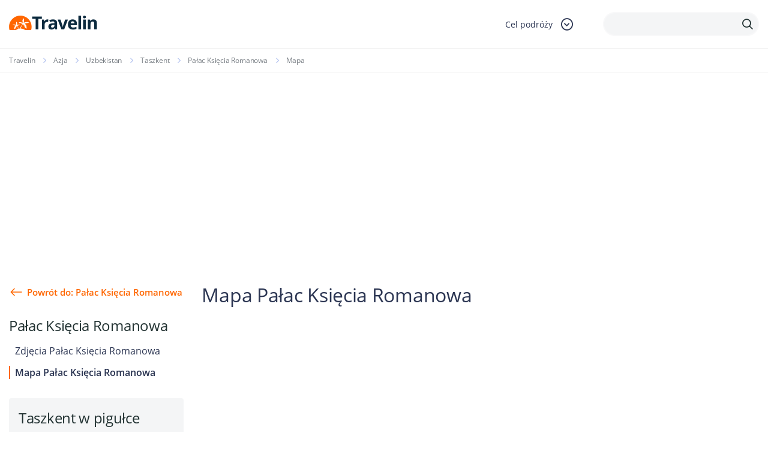

--- FILE ---
content_type: text/html; charset=utf-8
request_url: https://www.google.com/recaptcha/api2/anchor?ar=1&k=6LcpANYUAAAAAHpy8k87Cr289aRQ-Z6rBgt2PSk8&co=aHR0cHM6Ly93d3cudHJhdmVsaW4ucGw6NDQz&hl=en&v=PoyoqOPhxBO7pBk68S4YbpHZ&size=invisible&anchor-ms=20000&execute-ms=30000&cb=wv5fqh3zvacd
body_size: 48747
content:
<!DOCTYPE HTML><html dir="ltr" lang="en"><head><meta http-equiv="Content-Type" content="text/html; charset=UTF-8">
<meta http-equiv="X-UA-Compatible" content="IE=edge">
<title>reCAPTCHA</title>
<style type="text/css">
/* cyrillic-ext */
@font-face {
  font-family: 'Roboto';
  font-style: normal;
  font-weight: 400;
  font-stretch: 100%;
  src: url(//fonts.gstatic.com/s/roboto/v48/KFO7CnqEu92Fr1ME7kSn66aGLdTylUAMa3GUBHMdazTgWw.woff2) format('woff2');
  unicode-range: U+0460-052F, U+1C80-1C8A, U+20B4, U+2DE0-2DFF, U+A640-A69F, U+FE2E-FE2F;
}
/* cyrillic */
@font-face {
  font-family: 'Roboto';
  font-style: normal;
  font-weight: 400;
  font-stretch: 100%;
  src: url(//fonts.gstatic.com/s/roboto/v48/KFO7CnqEu92Fr1ME7kSn66aGLdTylUAMa3iUBHMdazTgWw.woff2) format('woff2');
  unicode-range: U+0301, U+0400-045F, U+0490-0491, U+04B0-04B1, U+2116;
}
/* greek-ext */
@font-face {
  font-family: 'Roboto';
  font-style: normal;
  font-weight: 400;
  font-stretch: 100%;
  src: url(//fonts.gstatic.com/s/roboto/v48/KFO7CnqEu92Fr1ME7kSn66aGLdTylUAMa3CUBHMdazTgWw.woff2) format('woff2');
  unicode-range: U+1F00-1FFF;
}
/* greek */
@font-face {
  font-family: 'Roboto';
  font-style: normal;
  font-weight: 400;
  font-stretch: 100%;
  src: url(//fonts.gstatic.com/s/roboto/v48/KFO7CnqEu92Fr1ME7kSn66aGLdTylUAMa3-UBHMdazTgWw.woff2) format('woff2');
  unicode-range: U+0370-0377, U+037A-037F, U+0384-038A, U+038C, U+038E-03A1, U+03A3-03FF;
}
/* math */
@font-face {
  font-family: 'Roboto';
  font-style: normal;
  font-weight: 400;
  font-stretch: 100%;
  src: url(//fonts.gstatic.com/s/roboto/v48/KFO7CnqEu92Fr1ME7kSn66aGLdTylUAMawCUBHMdazTgWw.woff2) format('woff2');
  unicode-range: U+0302-0303, U+0305, U+0307-0308, U+0310, U+0312, U+0315, U+031A, U+0326-0327, U+032C, U+032F-0330, U+0332-0333, U+0338, U+033A, U+0346, U+034D, U+0391-03A1, U+03A3-03A9, U+03B1-03C9, U+03D1, U+03D5-03D6, U+03F0-03F1, U+03F4-03F5, U+2016-2017, U+2034-2038, U+203C, U+2040, U+2043, U+2047, U+2050, U+2057, U+205F, U+2070-2071, U+2074-208E, U+2090-209C, U+20D0-20DC, U+20E1, U+20E5-20EF, U+2100-2112, U+2114-2115, U+2117-2121, U+2123-214F, U+2190, U+2192, U+2194-21AE, U+21B0-21E5, U+21F1-21F2, U+21F4-2211, U+2213-2214, U+2216-22FF, U+2308-230B, U+2310, U+2319, U+231C-2321, U+2336-237A, U+237C, U+2395, U+239B-23B7, U+23D0, U+23DC-23E1, U+2474-2475, U+25AF, U+25B3, U+25B7, U+25BD, U+25C1, U+25CA, U+25CC, U+25FB, U+266D-266F, U+27C0-27FF, U+2900-2AFF, U+2B0E-2B11, U+2B30-2B4C, U+2BFE, U+3030, U+FF5B, U+FF5D, U+1D400-1D7FF, U+1EE00-1EEFF;
}
/* symbols */
@font-face {
  font-family: 'Roboto';
  font-style: normal;
  font-weight: 400;
  font-stretch: 100%;
  src: url(//fonts.gstatic.com/s/roboto/v48/KFO7CnqEu92Fr1ME7kSn66aGLdTylUAMaxKUBHMdazTgWw.woff2) format('woff2');
  unicode-range: U+0001-000C, U+000E-001F, U+007F-009F, U+20DD-20E0, U+20E2-20E4, U+2150-218F, U+2190, U+2192, U+2194-2199, U+21AF, U+21E6-21F0, U+21F3, U+2218-2219, U+2299, U+22C4-22C6, U+2300-243F, U+2440-244A, U+2460-24FF, U+25A0-27BF, U+2800-28FF, U+2921-2922, U+2981, U+29BF, U+29EB, U+2B00-2BFF, U+4DC0-4DFF, U+FFF9-FFFB, U+10140-1018E, U+10190-1019C, U+101A0, U+101D0-101FD, U+102E0-102FB, U+10E60-10E7E, U+1D2C0-1D2D3, U+1D2E0-1D37F, U+1F000-1F0FF, U+1F100-1F1AD, U+1F1E6-1F1FF, U+1F30D-1F30F, U+1F315, U+1F31C, U+1F31E, U+1F320-1F32C, U+1F336, U+1F378, U+1F37D, U+1F382, U+1F393-1F39F, U+1F3A7-1F3A8, U+1F3AC-1F3AF, U+1F3C2, U+1F3C4-1F3C6, U+1F3CA-1F3CE, U+1F3D4-1F3E0, U+1F3ED, U+1F3F1-1F3F3, U+1F3F5-1F3F7, U+1F408, U+1F415, U+1F41F, U+1F426, U+1F43F, U+1F441-1F442, U+1F444, U+1F446-1F449, U+1F44C-1F44E, U+1F453, U+1F46A, U+1F47D, U+1F4A3, U+1F4B0, U+1F4B3, U+1F4B9, U+1F4BB, U+1F4BF, U+1F4C8-1F4CB, U+1F4D6, U+1F4DA, U+1F4DF, U+1F4E3-1F4E6, U+1F4EA-1F4ED, U+1F4F7, U+1F4F9-1F4FB, U+1F4FD-1F4FE, U+1F503, U+1F507-1F50B, U+1F50D, U+1F512-1F513, U+1F53E-1F54A, U+1F54F-1F5FA, U+1F610, U+1F650-1F67F, U+1F687, U+1F68D, U+1F691, U+1F694, U+1F698, U+1F6AD, U+1F6B2, U+1F6B9-1F6BA, U+1F6BC, U+1F6C6-1F6CF, U+1F6D3-1F6D7, U+1F6E0-1F6EA, U+1F6F0-1F6F3, U+1F6F7-1F6FC, U+1F700-1F7FF, U+1F800-1F80B, U+1F810-1F847, U+1F850-1F859, U+1F860-1F887, U+1F890-1F8AD, U+1F8B0-1F8BB, U+1F8C0-1F8C1, U+1F900-1F90B, U+1F93B, U+1F946, U+1F984, U+1F996, U+1F9E9, U+1FA00-1FA6F, U+1FA70-1FA7C, U+1FA80-1FA89, U+1FA8F-1FAC6, U+1FACE-1FADC, U+1FADF-1FAE9, U+1FAF0-1FAF8, U+1FB00-1FBFF;
}
/* vietnamese */
@font-face {
  font-family: 'Roboto';
  font-style: normal;
  font-weight: 400;
  font-stretch: 100%;
  src: url(//fonts.gstatic.com/s/roboto/v48/KFO7CnqEu92Fr1ME7kSn66aGLdTylUAMa3OUBHMdazTgWw.woff2) format('woff2');
  unicode-range: U+0102-0103, U+0110-0111, U+0128-0129, U+0168-0169, U+01A0-01A1, U+01AF-01B0, U+0300-0301, U+0303-0304, U+0308-0309, U+0323, U+0329, U+1EA0-1EF9, U+20AB;
}
/* latin-ext */
@font-face {
  font-family: 'Roboto';
  font-style: normal;
  font-weight: 400;
  font-stretch: 100%;
  src: url(//fonts.gstatic.com/s/roboto/v48/KFO7CnqEu92Fr1ME7kSn66aGLdTylUAMa3KUBHMdazTgWw.woff2) format('woff2');
  unicode-range: U+0100-02BA, U+02BD-02C5, U+02C7-02CC, U+02CE-02D7, U+02DD-02FF, U+0304, U+0308, U+0329, U+1D00-1DBF, U+1E00-1E9F, U+1EF2-1EFF, U+2020, U+20A0-20AB, U+20AD-20C0, U+2113, U+2C60-2C7F, U+A720-A7FF;
}
/* latin */
@font-face {
  font-family: 'Roboto';
  font-style: normal;
  font-weight: 400;
  font-stretch: 100%;
  src: url(//fonts.gstatic.com/s/roboto/v48/KFO7CnqEu92Fr1ME7kSn66aGLdTylUAMa3yUBHMdazQ.woff2) format('woff2');
  unicode-range: U+0000-00FF, U+0131, U+0152-0153, U+02BB-02BC, U+02C6, U+02DA, U+02DC, U+0304, U+0308, U+0329, U+2000-206F, U+20AC, U+2122, U+2191, U+2193, U+2212, U+2215, U+FEFF, U+FFFD;
}
/* cyrillic-ext */
@font-face {
  font-family: 'Roboto';
  font-style: normal;
  font-weight: 500;
  font-stretch: 100%;
  src: url(//fonts.gstatic.com/s/roboto/v48/KFO7CnqEu92Fr1ME7kSn66aGLdTylUAMa3GUBHMdazTgWw.woff2) format('woff2');
  unicode-range: U+0460-052F, U+1C80-1C8A, U+20B4, U+2DE0-2DFF, U+A640-A69F, U+FE2E-FE2F;
}
/* cyrillic */
@font-face {
  font-family: 'Roboto';
  font-style: normal;
  font-weight: 500;
  font-stretch: 100%;
  src: url(//fonts.gstatic.com/s/roboto/v48/KFO7CnqEu92Fr1ME7kSn66aGLdTylUAMa3iUBHMdazTgWw.woff2) format('woff2');
  unicode-range: U+0301, U+0400-045F, U+0490-0491, U+04B0-04B1, U+2116;
}
/* greek-ext */
@font-face {
  font-family: 'Roboto';
  font-style: normal;
  font-weight: 500;
  font-stretch: 100%;
  src: url(//fonts.gstatic.com/s/roboto/v48/KFO7CnqEu92Fr1ME7kSn66aGLdTylUAMa3CUBHMdazTgWw.woff2) format('woff2');
  unicode-range: U+1F00-1FFF;
}
/* greek */
@font-face {
  font-family: 'Roboto';
  font-style: normal;
  font-weight: 500;
  font-stretch: 100%;
  src: url(//fonts.gstatic.com/s/roboto/v48/KFO7CnqEu92Fr1ME7kSn66aGLdTylUAMa3-UBHMdazTgWw.woff2) format('woff2');
  unicode-range: U+0370-0377, U+037A-037F, U+0384-038A, U+038C, U+038E-03A1, U+03A3-03FF;
}
/* math */
@font-face {
  font-family: 'Roboto';
  font-style: normal;
  font-weight: 500;
  font-stretch: 100%;
  src: url(//fonts.gstatic.com/s/roboto/v48/KFO7CnqEu92Fr1ME7kSn66aGLdTylUAMawCUBHMdazTgWw.woff2) format('woff2');
  unicode-range: U+0302-0303, U+0305, U+0307-0308, U+0310, U+0312, U+0315, U+031A, U+0326-0327, U+032C, U+032F-0330, U+0332-0333, U+0338, U+033A, U+0346, U+034D, U+0391-03A1, U+03A3-03A9, U+03B1-03C9, U+03D1, U+03D5-03D6, U+03F0-03F1, U+03F4-03F5, U+2016-2017, U+2034-2038, U+203C, U+2040, U+2043, U+2047, U+2050, U+2057, U+205F, U+2070-2071, U+2074-208E, U+2090-209C, U+20D0-20DC, U+20E1, U+20E5-20EF, U+2100-2112, U+2114-2115, U+2117-2121, U+2123-214F, U+2190, U+2192, U+2194-21AE, U+21B0-21E5, U+21F1-21F2, U+21F4-2211, U+2213-2214, U+2216-22FF, U+2308-230B, U+2310, U+2319, U+231C-2321, U+2336-237A, U+237C, U+2395, U+239B-23B7, U+23D0, U+23DC-23E1, U+2474-2475, U+25AF, U+25B3, U+25B7, U+25BD, U+25C1, U+25CA, U+25CC, U+25FB, U+266D-266F, U+27C0-27FF, U+2900-2AFF, U+2B0E-2B11, U+2B30-2B4C, U+2BFE, U+3030, U+FF5B, U+FF5D, U+1D400-1D7FF, U+1EE00-1EEFF;
}
/* symbols */
@font-face {
  font-family: 'Roboto';
  font-style: normal;
  font-weight: 500;
  font-stretch: 100%;
  src: url(//fonts.gstatic.com/s/roboto/v48/KFO7CnqEu92Fr1ME7kSn66aGLdTylUAMaxKUBHMdazTgWw.woff2) format('woff2');
  unicode-range: U+0001-000C, U+000E-001F, U+007F-009F, U+20DD-20E0, U+20E2-20E4, U+2150-218F, U+2190, U+2192, U+2194-2199, U+21AF, U+21E6-21F0, U+21F3, U+2218-2219, U+2299, U+22C4-22C6, U+2300-243F, U+2440-244A, U+2460-24FF, U+25A0-27BF, U+2800-28FF, U+2921-2922, U+2981, U+29BF, U+29EB, U+2B00-2BFF, U+4DC0-4DFF, U+FFF9-FFFB, U+10140-1018E, U+10190-1019C, U+101A0, U+101D0-101FD, U+102E0-102FB, U+10E60-10E7E, U+1D2C0-1D2D3, U+1D2E0-1D37F, U+1F000-1F0FF, U+1F100-1F1AD, U+1F1E6-1F1FF, U+1F30D-1F30F, U+1F315, U+1F31C, U+1F31E, U+1F320-1F32C, U+1F336, U+1F378, U+1F37D, U+1F382, U+1F393-1F39F, U+1F3A7-1F3A8, U+1F3AC-1F3AF, U+1F3C2, U+1F3C4-1F3C6, U+1F3CA-1F3CE, U+1F3D4-1F3E0, U+1F3ED, U+1F3F1-1F3F3, U+1F3F5-1F3F7, U+1F408, U+1F415, U+1F41F, U+1F426, U+1F43F, U+1F441-1F442, U+1F444, U+1F446-1F449, U+1F44C-1F44E, U+1F453, U+1F46A, U+1F47D, U+1F4A3, U+1F4B0, U+1F4B3, U+1F4B9, U+1F4BB, U+1F4BF, U+1F4C8-1F4CB, U+1F4D6, U+1F4DA, U+1F4DF, U+1F4E3-1F4E6, U+1F4EA-1F4ED, U+1F4F7, U+1F4F9-1F4FB, U+1F4FD-1F4FE, U+1F503, U+1F507-1F50B, U+1F50D, U+1F512-1F513, U+1F53E-1F54A, U+1F54F-1F5FA, U+1F610, U+1F650-1F67F, U+1F687, U+1F68D, U+1F691, U+1F694, U+1F698, U+1F6AD, U+1F6B2, U+1F6B9-1F6BA, U+1F6BC, U+1F6C6-1F6CF, U+1F6D3-1F6D7, U+1F6E0-1F6EA, U+1F6F0-1F6F3, U+1F6F7-1F6FC, U+1F700-1F7FF, U+1F800-1F80B, U+1F810-1F847, U+1F850-1F859, U+1F860-1F887, U+1F890-1F8AD, U+1F8B0-1F8BB, U+1F8C0-1F8C1, U+1F900-1F90B, U+1F93B, U+1F946, U+1F984, U+1F996, U+1F9E9, U+1FA00-1FA6F, U+1FA70-1FA7C, U+1FA80-1FA89, U+1FA8F-1FAC6, U+1FACE-1FADC, U+1FADF-1FAE9, U+1FAF0-1FAF8, U+1FB00-1FBFF;
}
/* vietnamese */
@font-face {
  font-family: 'Roboto';
  font-style: normal;
  font-weight: 500;
  font-stretch: 100%;
  src: url(//fonts.gstatic.com/s/roboto/v48/KFO7CnqEu92Fr1ME7kSn66aGLdTylUAMa3OUBHMdazTgWw.woff2) format('woff2');
  unicode-range: U+0102-0103, U+0110-0111, U+0128-0129, U+0168-0169, U+01A0-01A1, U+01AF-01B0, U+0300-0301, U+0303-0304, U+0308-0309, U+0323, U+0329, U+1EA0-1EF9, U+20AB;
}
/* latin-ext */
@font-face {
  font-family: 'Roboto';
  font-style: normal;
  font-weight: 500;
  font-stretch: 100%;
  src: url(//fonts.gstatic.com/s/roboto/v48/KFO7CnqEu92Fr1ME7kSn66aGLdTylUAMa3KUBHMdazTgWw.woff2) format('woff2');
  unicode-range: U+0100-02BA, U+02BD-02C5, U+02C7-02CC, U+02CE-02D7, U+02DD-02FF, U+0304, U+0308, U+0329, U+1D00-1DBF, U+1E00-1E9F, U+1EF2-1EFF, U+2020, U+20A0-20AB, U+20AD-20C0, U+2113, U+2C60-2C7F, U+A720-A7FF;
}
/* latin */
@font-face {
  font-family: 'Roboto';
  font-style: normal;
  font-weight: 500;
  font-stretch: 100%;
  src: url(//fonts.gstatic.com/s/roboto/v48/KFO7CnqEu92Fr1ME7kSn66aGLdTylUAMa3yUBHMdazQ.woff2) format('woff2');
  unicode-range: U+0000-00FF, U+0131, U+0152-0153, U+02BB-02BC, U+02C6, U+02DA, U+02DC, U+0304, U+0308, U+0329, U+2000-206F, U+20AC, U+2122, U+2191, U+2193, U+2212, U+2215, U+FEFF, U+FFFD;
}
/* cyrillic-ext */
@font-face {
  font-family: 'Roboto';
  font-style: normal;
  font-weight: 900;
  font-stretch: 100%;
  src: url(//fonts.gstatic.com/s/roboto/v48/KFO7CnqEu92Fr1ME7kSn66aGLdTylUAMa3GUBHMdazTgWw.woff2) format('woff2');
  unicode-range: U+0460-052F, U+1C80-1C8A, U+20B4, U+2DE0-2DFF, U+A640-A69F, U+FE2E-FE2F;
}
/* cyrillic */
@font-face {
  font-family: 'Roboto';
  font-style: normal;
  font-weight: 900;
  font-stretch: 100%;
  src: url(//fonts.gstatic.com/s/roboto/v48/KFO7CnqEu92Fr1ME7kSn66aGLdTylUAMa3iUBHMdazTgWw.woff2) format('woff2');
  unicode-range: U+0301, U+0400-045F, U+0490-0491, U+04B0-04B1, U+2116;
}
/* greek-ext */
@font-face {
  font-family: 'Roboto';
  font-style: normal;
  font-weight: 900;
  font-stretch: 100%;
  src: url(//fonts.gstatic.com/s/roboto/v48/KFO7CnqEu92Fr1ME7kSn66aGLdTylUAMa3CUBHMdazTgWw.woff2) format('woff2');
  unicode-range: U+1F00-1FFF;
}
/* greek */
@font-face {
  font-family: 'Roboto';
  font-style: normal;
  font-weight: 900;
  font-stretch: 100%;
  src: url(//fonts.gstatic.com/s/roboto/v48/KFO7CnqEu92Fr1ME7kSn66aGLdTylUAMa3-UBHMdazTgWw.woff2) format('woff2');
  unicode-range: U+0370-0377, U+037A-037F, U+0384-038A, U+038C, U+038E-03A1, U+03A3-03FF;
}
/* math */
@font-face {
  font-family: 'Roboto';
  font-style: normal;
  font-weight: 900;
  font-stretch: 100%;
  src: url(//fonts.gstatic.com/s/roboto/v48/KFO7CnqEu92Fr1ME7kSn66aGLdTylUAMawCUBHMdazTgWw.woff2) format('woff2');
  unicode-range: U+0302-0303, U+0305, U+0307-0308, U+0310, U+0312, U+0315, U+031A, U+0326-0327, U+032C, U+032F-0330, U+0332-0333, U+0338, U+033A, U+0346, U+034D, U+0391-03A1, U+03A3-03A9, U+03B1-03C9, U+03D1, U+03D5-03D6, U+03F0-03F1, U+03F4-03F5, U+2016-2017, U+2034-2038, U+203C, U+2040, U+2043, U+2047, U+2050, U+2057, U+205F, U+2070-2071, U+2074-208E, U+2090-209C, U+20D0-20DC, U+20E1, U+20E5-20EF, U+2100-2112, U+2114-2115, U+2117-2121, U+2123-214F, U+2190, U+2192, U+2194-21AE, U+21B0-21E5, U+21F1-21F2, U+21F4-2211, U+2213-2214, U+2216-22FF, U+2308-230B, U+2310, U+2319, U+231C-2321, U+2336-237A, U+237C, U+2395, U+239B-23B7, U+23D0, U+23DC-23E1, U+2474-2475, U+25AF, U+25B3, U+25B7, U+25BD, U+25C1, U+25CA, U+25CC, U+25FB, U+266D-266F, U+27C0-27FF, U+2900-2AFF, U+2B0E-2B11, U+2B30-2B4C, U+2BFE, U+3030, U+FF5B, U+FF5D, U+1D400-1D7FF, U+1EE00-1EEFF;
}
/* symbols */
@font-face {
  font-family: 'Roboto';
  font-style: normal;
  font-weight: 900;
  font-stretch: 100%;
  src: url(//fonts.gstatic.com/s/roboto/v48/KFO7CnqEu92Fr1ME7kSn66aGLdTylUAMaxKUBHMdazTgWw.woff2) format('woff2');
  unicode-range: U+0001-000C, U+000E-001F, U+007F-009F, U+20DD-20E0, U+20E2-20E4, U+2150-218F, U+2190, U+2192, U+2194-2199, U+21AF, U+21E6-21F0, U+21F3, U+2218-2219, U+2299, U+22C4-22C6, U+2300-243F, U+2440-244A, U+2460-24FF, U+25A0-27BF, U+2800-28FF, U+2921-2922, U+2981, U+29BF, U+29EB, U+2B00-2BFF, U+4DC0-4DFF, U+FFF9-FFFB, U+10140-1018E, U+10190-1019C, U+101A0, U+101D0-101FD, U+102E0-102FB, U+10E60-10E7E, U+1D2C0-1D2D3, U+1D2E0-1D37F, U+1F000-1F0FF, U+1F100-1F1AD, U+1F1E6-1F1FF, U+1F30D-1F30F, U+1F315, U+1F31C, U+1F31E, U+1F320-1F32C, U+1F336, U+1F378, U+1F37D, U+1F382, U+1F393-1F39F, U+1F3A7-1F3A8, U+1F3AC-1F3AF, U+1F3C2, U+1F3C4-1F3C6, U+1F3CA-1F3CE, U+1F3D4-1F3E0, U+1F3ED, U+1F3F1-1F3F3, U+1F3F5-1F3F7, U+1F408, U+1F415, U+1F41F, U+1F426, U+1F43F, U+1F441-1F442, U+1F444, U+1F446-1F449, U+1F44C-1F44E, U+1F453, U+1F46A, U+1F47D, U+1F4A3, U+1F4B0, U+1F4B3, U+1F4B9, U+1F4BB, U+1F4BF, U+1F4C8-1F4CB, U+1F4D6, U+1F4DA, U+1F4DF, U+1F4E3-1F4E6, U+1F4EA-1F4ED, U+1F4F7, U+1F4F9-1F4FB, U+1F4FD-1F4FE, U+1F503, U+1F507-1F50B, U+1F50D, U+1F512-1F513, U+1F53E-1F54A, U+1F54F-1F5FA, U+1F610, U+1F650-1F67F, U+1F687, U+1F68D, U+1F691, U+1F694, U+1F698, U+1F6AD, U+1F6B2, U+1F6B9-1F6BA, U+1F6BC, U+1F6C6-1F6CF, U+1F6D3-1F6D7, U+1F6E0-1F6EA, U+1F6F0-1F6F3, U+1F6F7-1F6FC, U+1F700-1F7FF, U+1F800-1F80B, U+1F810-1F847, U+1F850-1F859, U+1F860-1F887, U+1F890-1F8AD, U+1F8B0-1F8BB, U+1F8C0-1F8C1, U+1F900-1F90B, U+1F93B, U+1F946, U+1F984, U+1F996, U+1F9E9, U+1FA00-1FA6F, U+1FA70-1FA7C, U+1FA80-1FA89, U+1FA8F-1FAC6, U+1FACE-1FADC, U+1FADF-1FAE9, U+1FAF0-1FAF8, U+1FB00-1FBFF;
}
/* vietnamese */
@font-face {
  font-family: 'Roboto';
  font-style: normal;
  font-weight: 900;
  font-stretch: 100%;
  src: url(//fonts.gstatic.com/s/roboto/v48/KFO7CnqEu92Fr1ME7kSn66aGLdTylUAMa3OUBHMdazTgWw.woff2) format('woff2');
  unicode-range: U+0102-0103, U+0110-0111, U+0128-0129, U+0168-0169, U+01A0-01A1, U+01AF-01B0, U+0300-0301, U+0303-0304, U+0308-0309, U+0323, U+0329, U+1EA0-1EF9, U+20AB;
}
/* latin-ext */
@font-face {
  font-family: 'Roboto';
  font-style: normal;
  font-weight: 900;
  font-stretch: 100%;
  src: url(//fonts.gstatic.com/s/roboto/v48/KFO7CnqEu92Fr1ME7kSn66aGLdTylUAMa3KUBHMdazTgWw.woff2) format('woff2');
  unicode-range: U+0100-02BA, U+02BD-02C5, U+02C7-02CC, U+02CE-02D7, U+02DD-02FF, U+0304, U+0308, U+0329, U+1D00-1DBF, U+1E00-1E9F, U+1EF2-1EFF, U+2020, U+20A0-20AB, U+20AD-20C0, U+2113, U+2C60-2C7F, U+A720-A7FF;
}
/* latin */
@font-face {
  font-family: 'Roboto';
  font-style: normal;
  font-weight: 900;
  font-stretch: 100%;
  src: url(//fonts.gstatic.com/s/roboto/v48/KFO7CnqEu92Fr1ME7kSn66aGLdTylUAMa3yUBHMdazQ.woff2) format('woff2');
  unicode-range: U+0000-00FF, U+0131, U+0152-0153, U+02BB-02BC, U+02C6, U+02DA, U+02DC, U+0304, U+0308, U+0329, U+2000-206F, U+20AC, U+2122, U+2191, U+2193, U+2212, U+2215, U+FEFF, U+FFFD;
}

</style>
<link rel="stylesheet" type="text/css" href="https://www.gstatic.com/recaptcha/releases/PoyoqOPhxBO7pBk68S4YbpHZ/styles__ltr.css">
<script nonce="tcdugpP7b3fIrf2LH5qPpA" type="text/javascript">window['__recaptcha_api'] = 'https://www.google.com/recaptcha/api2/';</script>
<script type="text/javascript" src="https://www.gstatic.com/recaptcha/releases/PoyoqOPhxBO7pBk68S4YbpHZ/recaptcha__en.js" nonce="tcdugpP7b3fIrf2LH5qPpA">
      
    </script></head>
<body><div id="rc-anchor-alert" class="rc-anchor-alert"></div>
<input type="hidden" id="recaptcha-token" value="[base64]">
<script type="text/javascript" nonce="tcdugpP7b3fIrf2LH5qPpA">
      recaptcha.anchor.Main.init("[\x22ainput\x22,[\x22bgdata\x22,\x22\x22,\[base64]/[base64]/MjU1Ong/[base64]/[base64]/[base64]/[base64]/[base64]/[base64]/[base64]/[base64]/[base64]/[base64]/[base64]/[base64]/[base64]/[base64]/[base64]\\u003d\x22,\[base64]\\u003d\\u003d\x22,\[base64]/DpkzCksKowo3DqAVUHnXDvMOoYHMdCsK8XxoewqXDpSHCn8KkFGvCr8OaEcOJw5zCqMOhw5fDncKewo/ClERJwqU/[base64]/csKdwp7Coz9ewrtPwrrCoMOhTsOIw5/CiWfCrSEPw7jDhgxDwpvDocKvwrXCrsKeWsOVwr7ClFTCo23Cq3F0w7/DumrCvcKlJmYMecOuw4DDli5zJRHDlMOgDMKUwp3DiTTDsMOJNcOED1pbVcOXb8OufCcSasOMIsKvwqXCmMKMwrXDmRRIw5VZw7/DgsOuNsKPW8KJE8OeF8OvacKrw73DnUnCkmPDmmB+KcKow4LCg8O2wp7DpcKgcsOlwrfDp0M3KCrClgLDhQNHDsKcw4bDuRnDg2Y8LMO7wrtvwrFoQinCnW8pQ8KjwpPCm8Ouw7Bua8KRJcKMw6x0wqQbwrHDgsKIwoMdTG7Cv8K4wpsxwp0CO8OaasKhw5/DhQ87Y8OlLcKyw7zDusOfVC9Uw53DnQzDhTvCjQNEClMsLjLDn8O6KhoTwoXCnnnCm2jCk8KSwprDmcKOcy/CnC7CiiNhck/[base64]/BMKHwoBZShPCgcO+ZH/CtsOvwpbDu8Kxw7McQMKYKsOzAMOXfFQ0w6IRDi/CisKSw5gDw7gxfQBywonDpxrDvMOvw514wpZ3UsOMGMKLwoo5w7oTwoPDliHDlMKKPQdEwo3DoirCrXLChnzDpkzDui/CrcO9wqVidsOTXVlhO8KAdsK2AjpWJBrCgxLDgsOMw5TCkTxKwrw8SWAww7QGwq5awq/CrnzCmWRHw4MOYG/[base64]/CrcKQw6XDqsKNw7zCisK2HMOGSMKRQ8OlYcKRwr5kwpjDiTDDtFRnUS/CnsKGR2/Cti8iekXDiGMnwqcSB8KHehPCuwRawq4ZwrfCugLDp8OEw7d+w6wsw54ASWrDsMOUwqFmW15twqjCryvDu8O6L8OsZ8Khwp/CjQlpGRRCQjbCjgXDsSbDsmzDjVEyQgM/dsOaIA3Cn2/[base64]/agMoNhjDgcO+JnlFw6nDhcO5w5nDpcOUw7pdw4DCkMOpw4HDvsO9IHFfw4FFPsOJw4/DqgbDisOqw4wVwqJfN8O2I8K/YELDjcKHwrnDvmMIQw8Uw7gbDMKcw63CoMOVWmdVw5lmGsOwS0LDr8KcwpJHDsOFW3/DtMK+LsK2DwYCYcKGNy0xPCEYwqLDkMOzAcO+wpFcSSbCqkvCi8KRcywmwo0AOsOyBQvDicKDCilvw6/CgsKHDlMtF8Kbwp8LLzdaXcKcXVHCugnCjDV8Q03DrjwpwpxIwro3Bjcie2nDoMOSwqoYaMOHKyZpEMKFUz5ZwoQlwrbDimZ1AXfCn1zDssOeJ8OswqPDs2JuWMKfwptWIMKQICjDsysaZV4gHHPClsOGw6PDgcKMwr/[base64]/Cg8KnecOrczomw5kpI3HCrMKnG8Oaw6o3wokxw7I8wpLDmMKHwozDnHkKEV/ClsOuw6LDi8OiwqTDjABMwpBLw7XDoHnCj8O9YMKjw5nDq8KdRcK/cXpuOsO/wrnCjQXDiMOtbsK0w7tBwqguwr7DpsOPw6PDs3jCm8KZasK3wrTDuMKdb8Kfwrszw6MLw6dRFcKpwrM0wrI8MAjCrFjCpcOoUsOPwobDoU/CvgBmcnrCvMK6w5vDu8O4w5vCtMO8wqbCsRvCqEk1wo51w4fDkcKawqbDpcO5wovCkijDpcODKXJkbyt9w6fDuCzDhcKEc8O+JMOIw5/ClsK2D8Knw4PCqEnDisOHMMOXPRfDuEwUwrk1wrVFVMKuwo7CtBJhwql5CixKwpfCk2DDv8ONWcOhw4DDgiFufhrDhh5pTlXDvncnw6UuT8OKwrZPTsKewokJwpMHB8KSLcKAw5fDm8OcwrgjIl3DjmbCiUF9XnoVw4cUwobCj8Khw6A/QcKKw4rDtiXCojnDlHnCgMK0wqdOw7LDh8ONQcKeZ8KLwpoTwqAxHBPDqsO0wrPChsOWDGjDocO7wq/DrgtIw6lAw6V/woJ/AitPw6PCncOSXjI+wpwJLm4DF8Kja8KowrEGXjDCv8OEcFLChEoAK8OzGmLCtsOJIMK5CzZ8GhHDgcK1XCMfw4XCshLDisOaIwPDusKaDnFiw6BcwpcAw50Lw51vX8OtKHHDjcKyEsO5AWluwrrDkwjCssOiw6dow5AJVsKhw7ZIw5h/wqfDncOCw7I1HF9Aw7fCicKfXMKScCbCjCtGwpLDh8Kzwqo7LBkzw7XDrcO1IihawofDnMKLZcOVw5/Dlm5ae3PCvcOLL8Kpw4zDoD3CicOZwrrCi8OsTUdZQsOYwpRswqrCosKpwq3Ci2zDnsOvwp4HacO4woNDGMOdwr1IM8KjJcKkw5s7FMK/[base64]/wpXDhXfCq8OcD8K9ERwVGcOISsKoEBLDt2XDrnNmf8Kcw5rDtsKSwrDDkQ/[base64]/DvMKOw5cYw5PDugXCv8KKF8Oew55QwotEwrpLXcOSdQvCphRsw7jDssOEaWPDuAEGwqVSAMOTw4fDqHXCg8K6cxrDnMKycm7DoMOQYVfDnBnCunkARcORw7oww4rCkzfCscOow7/DmMOCRsKewq5Kw5vCs8OMw5xLw5DCkMKBUcOgw7MWaMOCfzF5w73DhsKgwqAuMiHDpEDDtxEYeQR0w4/CncK9woLCssK0dcKyw5rDl0UmHcKKwoxMwrTCrsK0GhHCgMONw5rDmCoIw4vDnEluwqNnPMKrw4AEHMOdaMKvKsOeDMOKw57Dhl3Cu8K0SmYOYUXDjsOvEcKWKmRmSAJWwpFLw7N2XMO7w60EdxtFN8O/e8O2w5bCuTPCiMO4w6bCrgXDuGrDr8KrX8KowoppccKoZMKZSDvDoMOIwrzDhW1Ywq3DiMK3fjzDvMOkwqXCrg/DtcKGTkcew49PBcOtwq85w4bDjxnDhDYuasOiwoEQJsKteFDCjzNNw7DCkcO9LcKowpvCm03CocO2FDLCrwbDssO+MsOPXcO6worDmMKmIsK3wpTCicKww7DCrDDDh8ORJm1/TWzCp2R1wo5UwqA/[base64]/CssKhw4low5HDrMK3wo1ELcO9wpYkw4TDg8O+VGrCvTPDnMOMw6h9ECfChMOgfyzDkcOAQsKtOCZEWMO6wpDDlsKTPUzDsMOywqEoA2/CtcOvMA3Cn8K6SCDDjMOEwpV7wobCl27DhxECw5A2D8KowoFsw7JqNMOgUFEpTnE7TMOyVWQTXMO9w4ERcDjDhV3CnykDAAgWwrbCr8KIZsOCwqBCJ8O8wpgwTQfCpUfCkm8Awr48wqLClSHCn8Oqw5DDuhLDvGrClDQAAMOIfMKnw5UVQW/DncKDM8KHwpvCtxEtw6zDp8K3egsgwqA8S8KKw7VLwpTDlB/[base64]/CnsKzZsK2wovClC44wpXCocKuZ8KpOMOKwqBrEMOQP2sCPMOFwq9mKSJsIMO/w5l0CU5hw4bDlXgyw6/DssK/NsOUen/[base64]/CvwMwTsOAwrUMSsK5HxDCin7DssKcwqpfwqLDr3rCgsO2VBFbw7PDgMODV8OPAMOQwrnDlk/DqVMrTXHCqMOpwrjCosKNEm/DpMOIwpTCqRhdR23Dr8OiOcK4P0PCusOMRsOhblnDrMOtGsKJfS/DgcK5dcO3wqIzw696wqnCp8OwN8Ohw5Q7w5RkVkPCksOxccKlwoDCrcOcwp9NwpbCk8OtUVsLwrvDrcK+wphfw7nDgsKuwoE9w5PCsT7Dkkl3cjsNw4sUwpPCmXPCpxjChm5wMU86e8KaHsO4wqDCrzDDtQvCpcOnelQUdcKOfDA/w5A1Rmtdwo04wovCpMK5w5LDu8OeWxdGw4vCvsOgw61iAcKCOw3ChsOIw5cfwpEjZRHDp8OVKRFxLDrDli7CugA2woVTwr4FJsO4w59mcsOlw7UCVsO1w68XAncBLwJQwqfCtiNIf1/Cil42XcKpcBZxPHx3IgokI8K0w7rDvMKbw7pXw5oKdMKhNMOYwr9swp/DrsOMCykuPCTDu8OFw6ZIRcOdwrHCimZ/w4TDpT3Cg8KuFMKlw595HGsKLDltwqFMYAzDlMOQesOwecKTY8KlwrHDgMOeS1ZODRDCocOOEkDChHrDiREYw6UaWMOQwpVqwp7Cv1NLw6/Dl8OdwpteHsK8wr/CsWnCoMKLw7ZGJzorwrPDlsOiwrnCqGUMaTZJEjbCksKlwpzCh8O9wodPw78qw5zCucO6w7pOS0bCs3nDoWlRTAnDsMKmIcKEKWdfw4TDrUoRfyzCssKewp4DYsOyTjt/JWQUwrx/[base64]/DlMOVwoxxRcODC8OIWBPDmxfCjcKeNkXDhsKHPsKPKUfDgsO2ORkuw7HDvcKQIMOsM0PCpwTDt8K/wpHDlGlOZn4DwpsDw6MKw4HCpBzDgcKQwqzDgzAcAhE3wpEDFiUTUhTChMO1GMK6ZEtAOBbClsKZJHfDg8Kfe2rDocOYAcOVwrAvwpYoeznCg8KkwrXCn8Okw4fDqsK9w5/CoMO2w5zCqcOmZMKVZSzDqzHCn8OsGsK/woI9ZnR/TAjCpyowdXLCiwIuw7JkX319F8Kow4TDjsO9wrbCpU7DjlLCm2A6ZMOwfcKswqFuJG3Cqn5Gw4pWwqLCrzVAwovCkmrDv30ARDXDrjnDsRl5w54PTsK9KsKKBnrDpsOTwpfCocOfwpTDtcO6WsOpP8O9w55Fwp/DosOFwoQVw6bCscK1FEPDthx1wqXCjBbDtWvCosKSwpEIwqbCh2zDjSVFDsOuw6rCg8OtHBzDjcOkwpkWw4rCpgfCmsKeWMOywqTDlsKEw4tyQMKVHMKLw7/CvznDtcKhw7rCjhPDlBgSIsOuV8KwBMKdw7QSw7LDtA8bS8Ogw6XDu0Y4GsOFwo7Dg8O8GMKfw6XDvsOow4VfSF56wq0LIsKZw4fDph8WwrnDskTCrljDksOuw4VVQ8OnwpxqAghaw5/DiFxuT0U8XsKVccOgaCzCpn/Cu3kLBB1Ow5TDkX9TD8K2FcKvSEjDlEx/[base64]/CuHwnDXPChcOhwqNxDWJGbMOZw4/CksOuGX8owpHCrsOkw6PClMKGwrQ1IMObZ8Oxw5Eww5nDon5fdjlzNcOPRFnCk8OvaVhcw6bCl8ODw75qIBPCig7CmsOnBsOecjzCkhZfw44TEH/DvsOtX8KLBk1zecKVAW5Qw7Mxw5jCnMO+YBzCuG8ew47DhMO2wpcuwp/Di8OewoDDkUvDoCNKw7XCjMOFwpldKTZ8w7NMw4w7w4XClF13V3/CvBLDlzxwBQ4bOsOxAUkTwoF2VwhnTw/DkFkpwrXDmsKfwoQIRRXDn28nwqU8w7zDrjtlR8KWNgdFwr5rb8Omw5ETw6/Co1s4wrLDv8OvFCXDmyvDlFlqwoMdD8Kbw7gbwr/ClcKqw5bCgiJHO8KFWMOwNiDCuQ7DvMKSwqFkWsKhw64xS8O9w5ZEwqhAFcKQGG7DvWDCmMKZFAk/w602AA7Cmwxkwp7DjsO9Q8KIHMO9IMKbw5TCiMOMwplCw7ZwRV/CgE95aUBMw6I/[base64]/[base64]/CnMOEVEbCp8OJR8OywpAFw5vCmGptwq1Gw7JYwqPClcOZaUPCsMKtw7/Cnh/[base64]/[base64]/DoMOxXAc3wr9OwrzCsmHDiMO+w5BRR8Otw6clBcKow5UIw68ME0zDmMKXGsO6VsOswqPDvcOuw6ZSfFU+wrLDjWRfVEvChcOsCx5swpHDocKPwqwEbsOdMmNcR8KSHcKgwqDCjsK/[base64]/fMK+fsOKw6LDqcO7G3Y/[base64]/XmErw4p8w41Hw7TDiwHDuVvDisKKVC7CuUPDkMO0esKCwpcOQ8KqBgXDq8Kfw5rDhHTDun3DoUA7wozCrm/CsMOhWsOTdRlvAH/CrsKBwoo5w7Buw7NFw4/DpMKLKcKpbsKswoJQUAR5e8O5f3IZwoo7HRMBwo8Gw7FaEFZDEAQPw6bDvjbDjCvDrcOfwpJjwpvCvzjDrMObZ0PDp2htwrTCgztFY27DnFNswrvDnQZhw5TCnsKuw4HCoCPCixzDmCZDZkcvw63CumVAw5/CrMK8wrfDnHJ9wpEhEFbCqB9Tw6TDhMOgMnLCosOMQCXCuTTCisOqw4LCgsKmwoPDlcOmbDPCtsOxB3YZOMKJw7fDuzItHnInNMOWGsO+NyLCk3LCicO5RQ/CosKyC8Khc8KpwrxCDMOrVcOQFTp/EsKswrVTFkTDpcOcR8OEEMOwQGrDnMOOw6fCr8OFbGbDqjdow5cjw7HCm8Kow4VSwqhlw6LCocOPw64Aw4ovwpcFw4HCo8KkwqbDmEjCp8KkJXnDjlrCuxbDijjCiMOOOsOPM8Oow6LCl8KwYBPCrsOIw5gZRHrCh8OfQMKPJcO/NMOtKmTCnAnDuSXDqCkOCjYdYFJ7w7Uiw7fDmwvDjcKBeUEMHwrDt8K1w4Y0w7VEaQnCpcOVwrPDvsOWwrfCoxbDo8Ofw4stwr/CosKGw5FzAw7CnsKMcsK0FsKPa8K5OMKae8Oecih5QUrCl1vCvsOJTiDCicKRw7bDnsONw7nCviXCnA82w4PChnYHXCXDuEc2w4/ClnjDkAEFZCjClgZ7E8Kxw6U+IEvCosO7DsOdwp3CjcO7wrLCs8OCw74+woRfwqTCqCs1EWAuJ8KhwoROw48ewqYswrbCqsOXGcKHPMOJUV0xaXEbwoZ/[base64]/DhCBlw5ovw69jJcO1w4ICYMKCLMOpw4BYK8KaflzCqwXCrsKlw5E4G8O6woPDnVzDusK0W8OFFcKwwoweCz1zwrlBwrDCrsO+wpBfw6wrLWgCeBXCrcK1T8KEw6TCqMOow5pZwrxWN8KVG3/[base64]/MFpoHcOQCMKMEm/DhgjDlsK5wpoLwo9jwoXCnkQ7M3LCrMKow7jDq8Kcw6bCiQ4sH0ouw6w2w4rCn3BuAVfCsHfCucO+wp/DiTzCtMOzC0jCvsKIaTLCmMOSw6cGUMORw53ChhLDusKiAsKof8KKwpPDrXrDjsK8RMOpwq/DpRFCw6ZtXsOiw4jDkXgpwrM4wobCvBnDi30Mwp3CqmnDlV1TNsKgZxjCgX8kIMKhAiggIMK4BsK9cCLCpz7DpMOfb3lew6d6wrw0GMK8w6HCrcKDTV/[base64]/Cm8ODHRDDn8KgYnBswpPDpMKZwqQCwpHCnz7CmsOIw6ttwrPCiMKPYMK0w6o5X2AFFFDDh8KNOcK6wq3ColjCnsKMwr3Cn8Oiwq/DswcPDAfDiy/CknE+BDJdwo50TcKBOWFUwpnCjE/DqA/ChsK3GsKDwqc/[base64]/CuMOZwpdIMDA+w7wFwrXCnMOywq7DqcKUwqsaOMOzwpJmwqvDlMOhMsO4wq8FQXHCgBbDrsOowqHDoDcPwplBbMOnwo3DosKSXcOMw6x2wpHCr1kLQQwKJ2ooYULDvMKNw6sAX2jDusOQAQDCnzFLwqHDgMKbwo/DhcK0Xxd8PixVMVQNVn3DiMOnDTwswrDDhibDlMOmNn9Vw7Q/wpZZwpDCpMKPw5tfelpTD8OgZjcUw4wLYsOYARjCs8OKw5hLwr/DtcOkasK4w6rCn03Cs0RUwo/DuMOIw7TDj0vDnMObwrjCpMOBL8KSOMKpTcKtwpbCksO5AMKKw7vCq8OrwpUCajnDpDzDmH5rw4JHNcOTwoZQNsOqw48LUcKAMMOKwpoqw4ReeCfCmsOtRB7CsiLDuxjCkcKII8KHw61PwoHCmgpOADkTw6N9wqouWsKiUXPDjSc/YlPDqcOswoJdYcK/[base64]/DrRERwpHDoQF/bcOATcOTw4/[base64]/DjFMMw4jCqktOw5pEw53CkEdHckHDm8KDw4lmbMOlwr3DvnbDjcOcwq7DosO+XsOnw4HCqWQUwpxcQMKZw7/[base64]/Dq8Kiw6bDvAIcQMKYMyfCgWh8QQ4hwq5ZRkgqZcKJFU1ETlRoUHkcZkA/U8OXGgpXwovDqlLDpsKXw68SwrjDlC3DqHBbYcKIwpvCu1IeA8KcL3XDn8OBwoEJw4vCtHZXwrnCm8OCw7zDpcKFPsKAwp3Dq1J0IcOvwpVvwoE0wqJ5EGQdH0AtJcKgwrnDicKQEsO2wo/Cn3J/w43CkUZRwpduw50Ww58OTcO/EsOVwrcYR8OfwrA5TDQJwockJVQXw6UROcK+wpLDiQ3Di8K5wrbCvCvCjyHCj8OGdMOMecO2w54+wq0NS8KGwokPaMKZwqgMw4vDkmLDtUIoNQPDpyw/JcOfwr3DkcK8YEbCs15VwpIgw4sKwp/CiSUXUXbDu8OKwowHwo7DoMKhw4ZScFB+wojDncOGwr3DisKwwpU6R8KPw6rDkcKsbMOEKcKQIUIMAcOIw6/[base64]/DnGfCqjDCvkLCsSXDlMO2w5lywoVDw6ZXQDLChkTDqxHDlMOFbiUzecOWBmEgYhHDpkIaCjbCllJqL8OSwqc9KjQNTBrDsMKxQUlgwoLDgxXDhsKcwqMQIEXDpMO6G0vDmRYYeMKabSgaw4nDlk/DisKsw49Iw4YoJsOrXUDCrsK/woF1Am3Dk8KANTrDqMK2BcOZwrLDmEp7wrHCqB8cw7MvEsKyG2XCs3XDkRDCh8KNMsOPwpMmSsOELsOMLcOWMsKKdlvCujNMVsK+R8KQVAEbwqHDqcO0w5wgJ8OgbFjDmcOZw7rDqVRuUMOQwpAZw5MuwrzDsDkCMsOqwrYqB8K5wqA/eBxEw7fDvMKsLcK5wrXDi8KyB8KGOxDDt8OVw4kRwpLDpcO5wqjDs8KcGMOUMiRiw5QXfsOTe8O1c1o2w4YDbAXDvWZJaF0TwobCkMO/woAkwrLDrcOWciHCgDrCisKJEcOOw6TChU3CiMOlN8OgG8OWd1d7w70ER8KeCMKNFMK/w7LDhiTDgMKZw4YYCMOCGVzDnmxVwqcTaMKhGSNCdsO3wrRAXnjCi27CkVvClRLCh0R6wq0Gw6zDsxjClwIOw7Ivw5fCvUjDtMOTZQLCslvDj8KEwp/DgMKQTFbDoMKkw4sbwrDDncK9w7/DrjJmHRMkwoh/w5t5HC3DlBgXw6LCpMOxERRdAsKBw7nCsFAcwoFWTcODwpUUYFTCvGbDhcOJaMK+V0krIsKIwrgwwovClR9sKlUzOwpywoLDplMJw7sywrZFOxvDr8OVwovCiD8ZYMKoEsKgwrIVOH9bwqk2G8KYWcKoZnNqPRzDmMKSwo3DjsK3fMO8wrrCrCs4wr/[base64]/BQvCqS1Qw7U9VsKww7TDngp4wrg0w6bDkQzCmgfCuwTDhsOewpt2F8O7BMKbw44owpnCpT/[base64]/MGHCtcOVHsOdw4HCmsODw6HDssO8M8KNGBDDl8KkNMOtbQ3DhMKTwqB5wrvDkMO1w5nDggzCpVXDiMKzbWTDjUDDr3t1woXCvMOgwr8twpbCl8KlL8KTwpvCi8KIwpF8XsK9w6PDpEfDk0rDv3rDvT/DtsKyZMKnwojDqsO5wo/DuMOBw53Dm2HChcOwA8ORLT3CrcOVcsKnw7ICXEd+P8KjRcKCdFEcKH7Cn8KTwp3Dp8Kpwp51w5hfIm7DniTDmhHCpcKuwqTDgWBKwqJPdGZow4fDvGzDgD0/LU7DnSNHw73Drg3Cn8KCwozDp2jCpMKzw5k5w5cowrUYwqDDl8OUwovDojkyTwVbFUQZwqTChMKmwozDjsKLwqjCiW7CiEprbD5bDMK+H2jDvXEVw4LCtcKnEcKcwpFOQcOSwqHCm8KKw5cVw6/[base64]/Cog/Cjhtdw7HCsA7CpVpaKcONwqXDvG3DjHkBw5fDmsODIC3CgcOjYcOiL1I2SznDv0pswqcYwrbDtyjDnQwjwp3DnMKiecKAGcKlw5nDn8K7w6taH8OPCsKLCHDCsyrDrW8QBAfCgMOkwrMmXlBSw5bDsX0QXijChn9GNMK5dnJaw5HCpy/CuEcFwrx3wpRIMRvDrsKxPkcjKTNxw7zDhzkswpnDsMOkAj7CrcK0wqzDtm/[base64]/[base64]/CkcOEw55EWcO+wq0ZEATCqnXCp3/CqAnDmlYtTUXCksOEw7XDhsOOwoTCv3AsQHnCgEBmYMK+w6fCnMKqwoPCoRzDpxcEZWsJKixmX1LCnnjCl8KbwpfCpcKoDsOkwpfDoMOeJ3zDkHbClSrDmcOPOcO7wrHCucKlw6LDmsOiG2BMw7ldwpPCgwpxwrnClcKIw4U0w5IXw4HCisKiaD/DtlPDusKHwpImw7A1UcKAw5rDjETDvcOBw5vDqcO5ezrDtMOUw6TDrB/[base64]/JwYqw4JKPjg7wrLDrCnDvcOjFcOFM8OyAmERUA5mwrXCqsOFwoJOZcKjwqIfw5E6w7/CgsO9S3V3HQPCisOdw5HDkh/[base64]/DmsO3OMOlIcOTw5sDw5MlV8OHO0RmwpjDrsO4w6HCs8KgE2Q4JsONNsKUw7rDt8OoIcKhF8KewphKFsODb8OdcsO8EsOpSsOMwqjCsQZowpFlLMK1LCoKLsOYworDrTfDqzQ4wq3Dkn7CjMKLwofDrivCi8KXw5/DqsKdO8OGP3TDvcKXD8K8KSRnYjZIUA3CsXJjw6PDoirDulnDg8KyI8O1LEIaKz3Ds8OIw5h8DRzCh8KmwrTDqMKawpkEMsKaw4BTXcKZacOvdsOlwr3DkMK0PWfCkz5SDHQ0wpc4NMOwWiNXUsOpwrrCtsO9wrRVOcOUw7zDqiUgwpXDo8Oiw53DqcKvwpd/[base64]/CvcK2wpjDpcKadsOJHsOrw7sVwoFHR0gow4/DhMOewoHCu23Dh8Olw59rw4bDrUvCgRlqEcOAwpvDkhl7KWPCknAcNMKSccKOKcKaK1TDmld+wqfCpMOwMmLConA/Z8KyFMOCwoVAf1fDjVBvwpXCi2lDwqXCl08qT8KaF8OHWlnDqsOvwpzCsH/ChWMDWMOqw6PChsObNRrCssOKP8KCw6YNeXzDuSgcw57Dly46w6Z2w7ZTwq3Cr8OkwoLCtygWwrbDmR1VM8K1KiI6VcODWhc6w5oOw7RiLyrDjkbCiMOvw5lzw7TDlcOYw6dWw7Zqw5dbwr/CscOMRcOKIy5DOiPCk8K3wpEqwpzDnMKawow/UxppcEUgw59WXsOBw6wEP8KZZgsHwoDDssOIw5bDoFFXwo0hwrrChT7DnDxvKsKLw6TDssKpwrxtFjDDqTTDvMK8wplwwoYbw69zwqc/wo0LXi7CvC95JyIgHMK/[base64]/[base64]/CqyTCsxMjwqYPfMKSwohBwrLCm8O1IUbDnMOrwpwLLhtbw7QJPB1Rwp12a8OZwpvCgcOeeQoXTw7DmMKuw7HDhFbCn8OreMKJNkvDnMKuVE7Cmy5iZjBiZ8Kywr/Dt8KFwr7Duy0+FcKzHXzCvEMowpVDwpXCksK0Cit+GMKoecOSVTnDuhXDjcOIIWRcNUQvworDolLDrk7CrQnCpcOEMMK+VcKZwpXCp8OuEQ5owo/[base64]/MsKRwo0GwpJEw4xZGwM1XcKbw4ZUIA9Uw4lUw6DCmmwvXsOsfR8oGnfDgX/[base64]/[base64]/wrfCuH/CkSzDkllFNcKSCsOCKgpIwqlrwod+w7/DmsOUHXvDv1ZmNMKiGwLClCMPAsOAw5nCjsO9w4DCicOdDUvCusKUw6c9w6PCj3XDqzcLwp3Dl1Q0wq/CmcOoW8KOwqfDnsKSEGk5wpHCn1USN8OGwoo6QcOFw7E6cFlKDsOjeMKjTFLDmgspwo9Qw6fDl8KMwrNFZcOpw4HDicOgwobDhHzDkWZxwpvCuMKxwrHDpsO0b8KXwoINAlhBaMOfw6DCtxMHIxDCvMO7QVVUwp/DrApmwqtqccKTCcKHXsKNRzkJEMOdwrXDo0xgwqELHsKtw6EjY1jDjcOwwqDDs8KbZ8O8dFTDoRV1wroxw7xmESvCq8KAK8OXw50PQsOmckzCqMO6wpnCsRc4w4R9Q8OTwp5UdcK+RUF1w4AswrDCosOYwqFgwqx0w6UDdFDDo8OEw4nCuMKswod8FsOow5rCj3o/wpfCpcONwqjDvA4cL8Knwrw3JBl/GsOaw7rDsMKGwoROUR9Tw4UHw4DCuADCgz0kfMOuwrHCsAnCiMKlPsOfS8OIwqV1wphwGy4gw57CtnjCscKBbsOVw61lw6tXCsOEwod9wrrDpz1dKTo1R2Yaw7t/f8K2w5Jrw7LDqMORw6kTw4PDv0XCj8KmwqXClCLDmgUdw7U2DnXDsF5sw4vDtAnCpDbCtsOnwqDCmsKKNsK2wolnwrsaWlV1bnNlwp5hw4fCiVHDqMO/[base64]/DssODRn7Dn8K7W8OLwpEGXMO3cXtRRxTDp8KtWcKswqrCh8KQSmzCjQHDt0TCtgReasOiK8OlwrPDr8O7wpNAwowGQEV8KMOowrgzNcOddCPChcKCcG3CkhUaW05zKkrCnsKvwoskDXjCmcKKdXXDkAfChcK/w5xgccOewrHChMKvV8OSA3nDjsKSwp0pwozClMKQw5zDlnfCtGsDw4MjwpElwpvCrcKlwo/CoMOvRMKHDMOrw6lowpvDr8K0wqdbw7rCrgN6OMOdN8OIdnDDs8KnTGTCmMOywpQPw7hlwpdpEcODdsKbwrkaw5PCrG7DqcKrwrPCpsK2Dio0w4YSesKnXsKNDsKAUMK5QgHCs0Arwr/Dv8KawrrCrGg7UMKhURsXXMOWwr1NwoB9aEjDuxIAwrgqw4DDicKLw68EUMOIwr3CscKsMWnCl8O8w7Mww4UNw7IeMcO3w5ZlwoUsLy3Dik3Cs8KRwqp7w7Biw4LCmMK6LsKGV1jDmcORGMOpCWrCkMOiJAjDuBBwQBzDtCPDu1REb8OXE8Kcwr/DkMOnR8KswotowrZfdDIKwrUuwoXCocOkcsKaw4kZwqYrDMKwwrrCgsO3wrwCFcKvw5l4wo/[base64]/X8OzNMOVw4vCkMOzU8Kxw6UAO8OPw53ClDgEK8KXMsKwC8KkKMKnNy3DrMOWYnZgJjh+wrBIAhRZPsKbwrVBeVcew6USw4PChzPDqml4wph7bxjCgsKfwo0zNcObwpQlwrDDj1/CmwJwBXvCpsK6CMOWQjfDrkHCsmQgwq/CmURNIsKewphpWTLDmcO+wqjDksOUw47DtMO1W8OYI8K+TcO/R8OPwrIGNMKsbm0IwprDtk/DnMKMbsOEw68hWMO/TsOJw6pWw504woTCp8OKXn3DgDTCokMtwrrCtQ/[base64]/SAEvJMOVw6YtB8K/w7LCu8OeGGENY8KLwp/CmURbwpXCviTDpCoGw6w0Hhsywp7CqU1eVlrCnwp2w4XCsSLCo0Etw4M1DcO9w7fCuEPDs8OOwpcQwrLClRVSwoJVBMOgbsOVG8KcYmzClSZbCVIdGcOzKhMew6jCs1DDnMK4w7zCtcK4WAY2w6NHw7sFa30Pw6bDrRfCtcKlHFvCvj/Co2jClsKRMw8iRFQew5DChMKuJcOgwobCi8KCNcKJbsOFX0HCncOmFmDCl8OSEBZ3wqoxdAwnwp1XwqgvJsK1wrUIw4bCmMO6wrMiDG/CoFEpNXTDuR/DisKww4LDgcOuCcOjwq7Do20Qw6x3VsOfw5JeUyLCncKBd8O/[base64]/[base64]/DmUVOwrRCwrjDrU0uDsKYR8KHchDClEYANMK1wq/DhcO7PSMbK2bCi0DDsWjCuDkhPcKlG8OeYznDtVjDtwHClFrDq8Oqd8O/wpXCvsO8wrNxPiTCj8OTAMOtw5PCusKxPsO+SCJLImDDrsO0DcOTOU5ow5wsw7LDtxozw4XDlMKWwpkww4kuTyM8IhEXwp9jwrzDsiYPU8Ouw4fDvCNUOl/DgHFhMMK9MMOfTzvClsKFwpZPdsKQAhAAw6d5w7XCgMKILTPCnFDCnMKqRkM0w5nDksKKwo7CrcK9wrDCuWFhwqjCmQLDscKVAXhXcDwEwpHCn8OPw4nChMKXwpUadSZfclguwr/Djk7CrHrCgcO5wpHDtsKwUDLDukbChcKOw6rDssKXwoMGNT3DjD5PHHrCn8O5A3nCs0/[base64]/VsK/wr0iDkQ7Y8KPw4NYwpBXKsK5LMKLw4HCnFLCpcKDScOWeWjDs8OCQcKmcsOuw5ZPw5XCoMOwWwoIS8OddTk6w5Z8w6hrQg4tQ8O/QTtmQMKlFQvDllXCk8KQw5ppw5vCnsKkw4HCtsOgYlYLwoZcLcKPLCfDhMKnwpx2WyNOwpzCpBfCtipODcOzwqxdwoESTsK9YMKkwoDDhWc7cDl8eEDDvEDCi1jCn8KewoXDpsKzG8KQXGAVwpvDlz0VIMK9w47CqhEoDWvCmRJuwoFeC8K/DA7CgsOwL8K/NB5yU1ArBsOCVCvCl8OqwrQSM0FlwpjCrF8ZwrDDkMOUEx4YZzRow6FUwrfCmcOnw4HCpwzDlcOmVcO9wp3DjH7CjnDDoF5mKsKvDQnDl8K/R8O9wqRtwqvCrR3CncKLwp1Gw4o/woLCnVEnTcK8LS4swqRSwoQuwq/[base64]/[base64]/DrzPCo8O8KMKwwpE0w4Z0a3RNwpTChcOyFW1Cwrlgw43Chnpfw78vFiMowqoNw5/DqcO6E0UVazTDt8KDwpdtQ8KEwqfDvcOtP8KEcsOXLMKQDDHCi8Kfw4TDnsO3LUpXXknCsis6wrPCsFHClsODbsKTC8K4QBp2HsOpw7LDgsOVw7IJcsOCT8KKWMOkCMKMwrh6wqcawq/DkkwPwpnDnX12w6/[base64]/[base64]/w5YowqgWFAUmw59UJzPDnwMpw6/[base64]/w6hgQXPDqwMKwqbCmQbCjWJIw59tw63CtHkUK8OJesK1wocDwp8NwpEcwpHDicKoworCsCTDgcORWRPCt8OuDsKqLG/DoQ4zwr8eIsKmw4rCkMO0wrVPwodMwow5RTbDtETCoAwRw6HDkMOITcOMK1l0wrI/wrPCpMKcwrXCh8K6w4DDg8Kqwp1Sw609HAkjwrggQ8O/[base64]/Dlg/[base64]/LcO1UmZRwozCtsOOw4/CtsOWw5nDgcKecMO2VcKLwrjCt8KXwpLDlMKaD8Oxwr4yw4VKTMOUwrDCi8OUw4nDrcKjw7TCrk1PwovCrj1rIC7CpgHCpRoHwo7DmsOsTMONw6HCksKiw5cUXm3Cnh7CscKpwrfCiBsswpMHdcO+w7/CocKKw4HCk8KJJcKAO8K7w5nDrMOcw4/CnVvCikA6w4jCkg/Cjndew5jCuBYAwprDmUxPwpPCtEbDhFzDl8KYCMOxScKNa8Kfwrw8wrzDgQvCq8Ovw7ZUw4kcDVQAw6wOOE9fw5xmwp5Sw7oSw7bCvcOhMsKFwpDDpcOdH8K8JVxXMsKIK0rDimrDtGTCvsKOAMOyIsO/[base64]/csK3YcO6woDCgBMtGWrCmjl0w4ddwoMnW1YXBcOHIMKMw5o3w6Aiw7l2c8KvwpBDw4FKYsOLCsK6woQjwo/[base64]/DsB3Ct8OLwr7CrU4PwrwUwpbCj8OMKcK6NMOOdlxjPWY/fsKcwrQ4w4UaIGxuVcOXPXUsPz3DvSJbecOFMxwKHcKvCVvCnHDCmFwYw5N9w7bCh8O/w60cwoTCsGEcFUBXwrvCiMKtw7TCmGXClH3DqMOpwrgaw5XCmQxTw7jCoh3CrsKZw5zDiFoZwpsxw50nw4nDhXnDljPDiFbDtsK2dhPDrcK8w57CrXlxwoMmHMKowolzHMKPX8KNw5XCnsO2dDzDqMKZw7txw7Bgw4LCuhFcYV/DmMOfw5PCuk5tVMOywoXDjsKCbgnCo8OywqZSD8Ktw78RacOqwowUZcKofQzDpcKpCsKDNl3Dh287wr4vcyTCvsKUwoDCk8OFwrbCscK2PUQIw5/DocK/[base64]/Cs8ODwrzDgcO3LMKmwpvDkzLDl8K2w7zCg2w8w6fDm8KVeMOPa8OtBXBgJcK6bjpSOyXCvzcpw69dATF/BcOQw7DDgnHDvmvDq8O+QsOqXsOzwp/ClMOjwq7CqA81w7dYw5UNSHUwwrPDoMKpH0AzBcOtwoYDA8Kywo3CrXHDvcKIEcOJUMKASMKZdcKDw4dFwp5/w4kcw7AOw6wMf2fCngLCpy4Yw54/w6BbKWXDjcK4wofDusO0Ey7DhQ/Dk8KnwpTCvy9Xw5LDuMK8ccKxfcOEw7bDhUhQwpXChCPDrMOqwrjCkcK8FsKePBoNw7zCpWJwwqgtwq9UH21AI1/CisK2wrFHY2t3wr7Cp1LDtjrDv00IAUtDOAUBwpY2w47CtMONw5zCgsKZf8Onw78lwqVFwpEjwrHDgMOlwojDoMKjEsKqJjkZDnZYd8O6w54Fw58AwpEowpjCjiQ8RGJWLcKnIMKwSHDCvsOFWE5WwpLCs8OrwpDChyvDsWjCg8OJwrvCisKcw6sTwo/DlcKUw77CrRxOHMOBwrTDv8KLw4wuesOZw5/CmsO4wqwNAMO/OhHCtE0WwqHCusKbDGTDq2d2w6FxZgZbckDCoMOsQiEjw79mwoEAUiZfSkQ1w5rDjMKPwqQ1wqIkLncjVMKmPjxjPcOpwrfDi8KiAsOceMOtw7DCgMKte8KZBMKFwpAdwpIkw5jDm8Kiw6UmwrNjw5/DgcKtAMKPWsK/AzfDlsKjw6UhFgbCr8OPBWrDujvDrjPCllMQbRvCqgjDn0tCPxlNTMKfccOnw7NHJUXCihxYVsKPYGdVwqUDwrbDq8KoMMK2wrPCjMOcw7t0wqIZCMKcIzzDkcOGE8KiwoXCmzvCisK/wp8zAcO9OjjCl8O1MGcjTMOKw7zDml/DqcO4R3AqwpnCuVjDrsOyw7/DvMOfY1XClMKpwpTDv0bClHBfw5fDk8KWw7kPw6kVw6/ChcKdwpbCrmrDksKQw5rDmUhIw604w5orw4nDkcKKQMKaw6IbIcOWcsKNfQjCpMK8wogRwqnCmwzClyw7Vg3CozoFwoDDiBA6dTDCkC/CpcOoa8KQwpANWxzDgMKwP2khwrDCusO1w5vDp8KKVcOGwqRvbm7CpsOVdF08w6/CilzCuMKyw5bDp0TDo37CnMKlRgkxBcK1wrRdKlLDrsK0w68uG2LCgMKDacKWC148DcOtaTw+SsKsasKcHAocbsKbw4fDssKfHMO8agwNw5zDthIww7fCvwfDjMKYw7sWAVrCocKjWcKaFcOVYsKsBDUTw7ti\x22],null,[\x22conf\x22,null,\x226LcpANYUAAAAAHpy8k87Cr289aRQ-Z6rBgt2PSk8\x22,0,null,null,null,0,[21,125,63,73,95,87,41,43,42,83,102,105,109,121],[1017145,478],0,null,null,null,null,0,null,0,null,700,1,null,0,\[base64]/76lBhnEnQkZnOKMAhmv8xEZ\x22,0,0,null,null,1,null,0,1,null,null,null,0],\x22https://www.travelin.pl:443\x22,null,[3,1,1],null,null,null,1,3600,[\x22https://www.google.com/intl/en/policies/privacy/\x22,\x22https://www.google.com/intl/en/policies/terms/\x22],\x22iwYe/JzqJ2qJkgbvTvk3A46wQzLc6zlpUAdG7AvnP5M\\u003d\x22,1,0,null,1,1769165160373,0,0,[19,248,75,115,195],null,[221,37,157,124],\x22RC-G8y-ac-Rmpjt7w\x22,null,null,null,null,null,\x220dAFcWeA6zvrDliOl6MRLvC7M1pZVY5CC0I6qC6-HNOJQQ-NsGy4U6vOBNfxXVjDu1Yu-dxBQFowp7U5_14Qelq9fXGnnWTLdSCQ\x22,1769247960566]");
    </script></body></html>

--- FILE ---
content_type: text/html; charset=utf-8
request_url: https://www.google.com/recaptcha/api2/aframe
body_size: -247
content:
<!DOCTYPE HTML><html><head><meta http-equiv="content-type" content="text/html; charset=UTF-8"></head><body><script nonce="PBH_YnoKhFX04F1zJeTPWg">/** Anti-fraud and anti-abuse applications only. See google.com/recaptcha */ try{var clients={'sodar':'https://pagead2.googlesyndication.com/pagead/sodar?'};window.addEventListener("message",function(a){try{if(a.source===window.parent){var b=JSON.parse(a.data);var c=clients[b['id']];if(c){var d=document.createElement('img');d.src=c+b['params']+'&rc='+(localStorage.getItem("rc::a")?sessionStorage.getItem("rc::b"):"");window.document.body.appendChild(d);sessionStorage.setItem("rc::e",parseInt(sessionStorage.getItem("rc::e")||0)+1);localStorage.setItem("rc::h",'1769161562404');}}}catch(b){}});window.parent.postMessage("_grecaptcha_ready", "*");}catch(b){}</script></body></html>